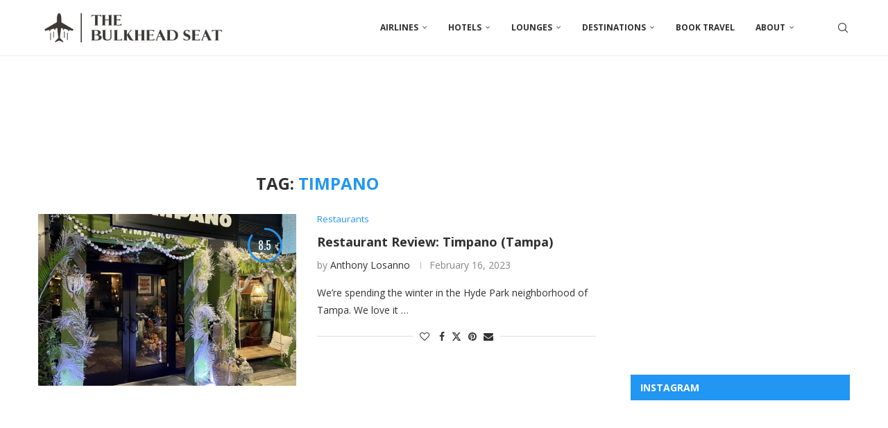

--- FILE ---
content_type: application/javascript; charset=utf-8
request_url: https://fundingchoicesmessages.google.com/f/AGSKWxUob2zEGNFoP1N_2e_GmhPEPCGnd7Xb7DN241TP2oT1Ja86tTs-uZBWGTQrp5oyLkAikfpcABlaCqyxxtuydb7qGjC8ZjUG_1TWs9BAIf9NAnEG6LjLX5Phmtac5m_N_LEHE2p3_pM2Ylvf2PFka46Px2UAlFOM7nG7ljKoYNVqeStH7G770WslCfX1/_m4ufree.tv/geo-ads_/adx2./RivistaGoogleDFP._730x90_
body_size: -1288
content:
window['14018fd2-f1a6-449a-aa42-a28b7861faff'] = true;